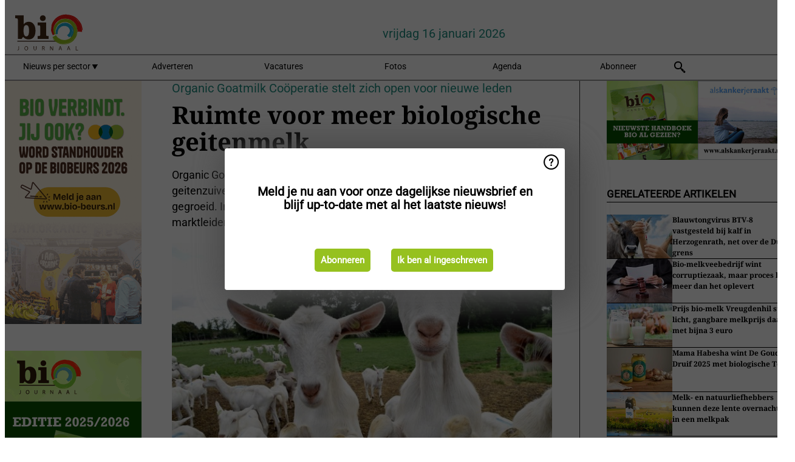

--- FILE ---
content_type: text/html; charset=utf-8
request_url: https://www.biojournaal.nl/widget/googlenews/1041/
body_size: 2241
content:

<section>
    <h2>Overig nieuws</h2>
    <ul >
            <li >
                <a href="https://news.google.com/rss/articles/[base64]?oc=5">Matthijs verruilde studentenleven voor uitvaartleider: &#x27;Mensen reageren verbaasd&#x27; - NOS</a>
            </li>
            <li >
                <a href="https://news.google.com/rss/articles/[base64]?oc=5">Man loopt over snelweg bij Oirschot om boodschappen te doen - Omroep Brabant</a>
            </li>
            <li >
                <a href="https://news.google.com/rss/articles/[base64]?oc=5">Rijstrook A16 dicht na ernstig ongeluk, file richting Belgi&#xEB; - Omroep Brabant</a>
            </li>
            <li >
                <a href="https://news.google.com/rss/articles/[base64]?oc=5">DSI valt huis binnen met pantserwagen: bewoner vrij maar blijft verdacht - Omroep Brabant</a>
            </li>
            <li >
                <a href="https://news.google.com/rss/articles/[base64]?oc=5">112-nieuws: Storing Sontbrug in Stad weer verholpen &#x2022; Brand bij Solidus in Oude Pekela - RTV Noord</a>
            </li>
            <li >
                <a href="https://news.google.com/rss/articles/[base64]?oc=5">Politie onderzoekt &#x27;ingrijpend incident&#x27; met meerdere gewonden, burgemeester &#x27;enorm geschrokken&#x27; - Omroep West</a>
            </li>
            <li >
                <a href="https://news.google.com/rss/articles/[base64]?oc=5">Tweelingzussen Mathilde en Gerda Keuter uit URK! ondergaan maagverkleining: &#x27;Wil het niet verbergen&#x27; - RTL.nl</a>
            </li>
            <li >
                <a href="https://news.google.com/rss/articles/[base64]?oc=5">Oprichtster Dierenvoedselbank Twente Nathalie van Dijk (42) plotseling overleden - AD.nl</a>
            </li>
            <li >
                <a href="https://news.google.com/rss/articles/[base64]?oc=5">W&#xE9;&#xE9;r is het raak op het Zeeuwse spoor: man (23) aangehouden na het mishandelen van een conducteur in trein Krabbendijke - pzc.nl</a>
            </li>
            <li >
                <a href="https://news.google.com/rss/articles/CBMiigFBVV95cUxQenlzSXZkcnoycXVvdnVPbFdGQW1FcFA4VEN1RUQzY2ExaUZOdE9EQjRGOUVDNUJVdUFmU0dDTEo0Mmptb09aMHVWdVZKM08yeHZibklDbHpZOUQ2RlhXb0p1RnlLV0R1NGUxMXo3WFhPOGtocG1qNXhsWlNfUHlrTnd1clFFZkZRZ1E?oc=5">Verdachte probeerde te ontsnappen via tuin Oscar: &quot;Ik zei, als je springt laat ik de hond los&quot; - AT5</a>
            </li>
    </ul>
</section>